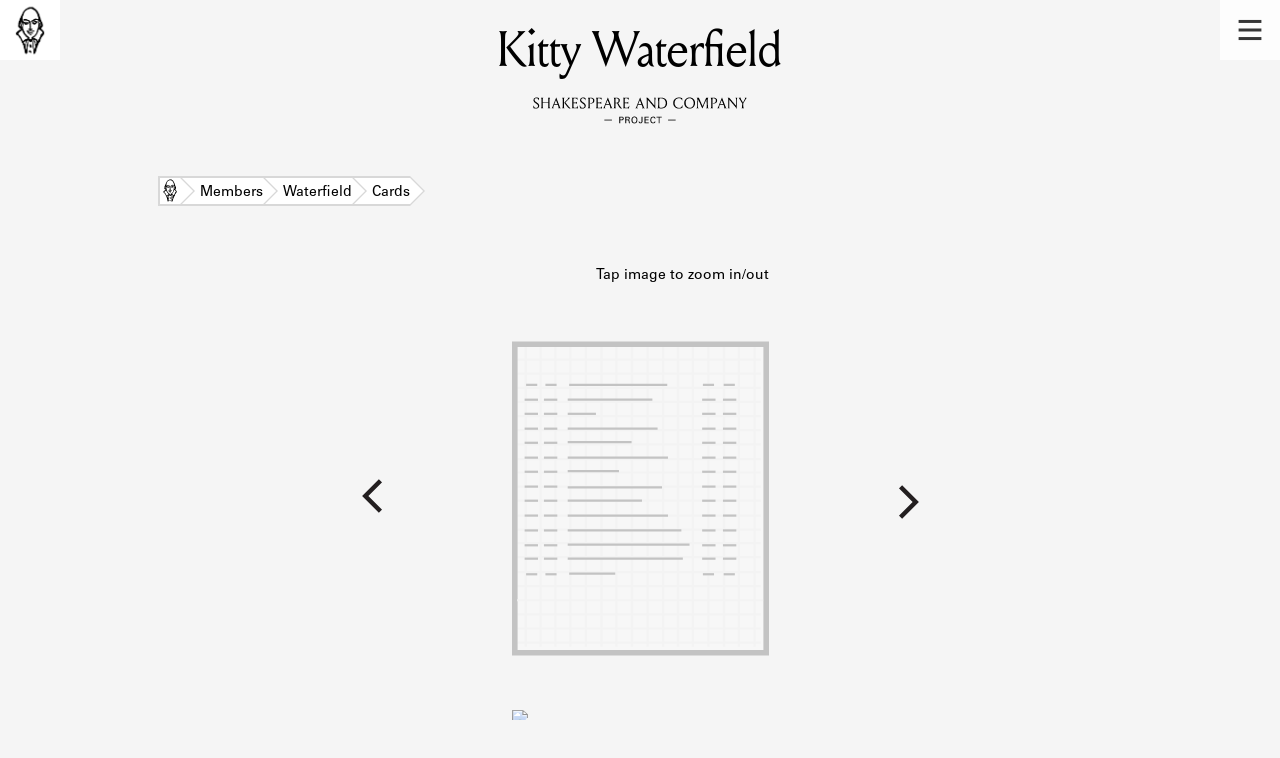

--- FILE ---
content_type: text/html; charset=utf-8
request_url: https://shakespeareandco.princeton.edu/members/waterfield-kitty/cards/b037829f-3375-4a46-a42c-e6e570e65c71/
body_size: 6816
content:


<!DOCTYPE html>
<html lang="en" xmlns:schema="http://schema.org/" xmlns:og="http://ogp.me/ns#" class="no-js">
    <head>
        <!-- metadata -->
        <title>Kitty Waterfield 1937 Card · Library Members · Shakespeare and Company Project</title>
        <meta charset="utf-8">
        <meta name="viewport" content="width=device-width, initial-scale=1">
        <link rel="apple-touch-icon" sizes="180x180" href="/static/favicon/apple-touch-icon.png" />
        <link rel="icon" type="image/png" sizes="32x32" href="/static/favicon/favicon-32x32.png" />
        <link rel="icon" type="image/png" sizes="16x16" href="/static/favicon/favicon-16x16.png" />
        <link rel="manifest" href="/static/favicon/site.webmanifest" />
        <link rel="mask-icon" href="/static/favicon/safari-pinned-tab.svg" color="#E9E9E9" />
        <meta name="theme-color" content="#ffffff" />
        









<meta name="citation_publisher" content="Center for Digital Humanities, Princeton University"/>
 
<meta name="citation_public_url" content="https://shakespeareandco.princeton.edu/members/waterfield-kitty/cards/b037829f-3375-4a46-a42c-e6e570e65c71/" />





<meta property="og:title" content="1937 lending library card for Kitty Waterfield" />

<meta property="og:type" content="website" />

<meta property="og:site_name" content="Shakespeare and Company Project"/>


<meta name="twitter:card" content="summary_large_image" />

<meta name="twitter:title" content="1937 lending library card for Kitty Waterfield"/>




 


  
    
    <meta property="og:image" content="https://iiif.princeton.edu/loris/figgy_prod/19%2F09%2F28%2F1909287081154c3bae318c2df14215e4%2Fintermediate_file.jp2/full/1080,/0/default.jpg" />
    <meta name="twitter:image" content="https://iiif.princeton.edu/loris/figgy_prod/19%2F09%2F28%2F1909287081154c3bae318c2df14215e4%2Fintermediate_file.jp2/full/1080,/0/default.jpg" />
    


<meta property="og:url" content="https://shakespeareandco.princeton.edu/members/waterfield-kitty/cards/b037829f-3375-4a46-a42c-e6e570e65c71/" />
<meta name="twitter:url" content="https://shakespeareandco.princeton.edu/members/waterfield-kitty/cards/b037829f-3375-4a46-a42c-e6e570e65c71/" />
<meta name="twitter:domain" content="shakespeareandco.princeton.edu" />
<meta name="twitter:site" content="@ShakesCoProject" />



        

        
        <script type="application/ld+json" nonce="p2Dq9QyJvakhfSuTA0r43Q==">{
  "@context": {
    "brick": "https://brickschema.org/schema/Brick#",
    "csvw": "http://www.w3.org/ns/csvw#",
    "dc": "http://purl.org/dc/elements/1.1/",
    "dcam": "http://purl.org/dc/dcam/",
    "dcat": "http://www.w3.org/ns/dcat#",
    "dcmitype": "http://purl.org/dc/dcmitype/",
    "dcterms": "http://purl.org/dc/terms/",
    "doap": "http://usefulinc.com/ns/doap#",
    "foaf": "http://xmlns.com/foaf/0.1/",
    "geo": "http://www.opengis.net/ont/geosparql#",
    "odrl": "http://www.w3.org/ns/odrl/2/",
    "org": "http://www.w3.org/ns/org#",
    "owl": "http://www.w3.org/2002/07/owl#",
    "prof": "http://www.w3.org/ns/dx/prof/",
    "prov": "http://www.w3.org/ns/prov#",
    "qb": "http://purl.org/linked-data/cube#",
    "rdf": "http://www.w3.org/1999/02/22-rdf-syntax-ns#",
    "rdfs": "http://www.w3.org/2000/01/rdf-schema#",
    "schema": "https://schema.org/",
    "schema1": "http://schema.org/",
    "sh": "http://www.w3.org/ns/shacl#",
    "skos": "http://www.w3.org/2004/02/skos/core#",
    "sosa": "http://www.w3.org/ns/sosa/",
    "ssn": "http://www.w3.org/ns/ssn/",
    "time": "http://www.w3.org/2006/time#",
    "vann": "http://purl.org/vocab/vann/",
    "void": "http://rdfs.org/ns/void#",
    "wgs": "https://www.w3.org/2003/01/geo/wgs84_pos#",
    "xsd": "http://www.w3.org/2001/XMLSchema#"
  },
  "@graph": [
    {
      "@id": "https://shakespeareandco.princeton.edu/members/waterfield-kitty/cards/b037829f-3375-4a46-a42c-e6e570e65c71/",
      "@type": "schema1:WebPage",
      "schema1:breadcrumb": {
        "@id": "_:Ncd6546471dc947778808f36f4b6cfd18"
      }
    },
    {
      "@id": "_:Ncd6546471dc947778808f36f4b6cfd18",
      "@type": "schema1:BreadcrumbList",
      "schema1:itemListElement": [
        {
          "@id": "_:N5ddac5b7c6954b15a9adb803b1b381e1"
        },
        {
          "@id": "_:Naa0c36ba210f4e5dbd483da141e151e4"
        },
        {
          "@id": "_:N04e0d3d69b0e485c8a4ff56d83d1de42"
        },
        {
          "@id": "_:Nbc9b4a2a86b8492aa6217cbd68978dc2"
        },
        {
          "@id": "_:N562fb9dbbe86466ea26d105aac3c345a"
        }
      ]
    },
    {
      "@id": "_:N5ddac5b7c6954b15a9adb803b1b381e1",
      "@type": "schema1:ListItem",
      "schema1:item": "https://shakespeareandco.princeton.edu/members/",
      "schema1:name": "Members",
      "schema1:position": 2
    },
    {
      "@id": "_:Naa0c36ba210f4e5dbd483da141e151e4",
      "@type": "schema1:ListItem",
      "schema1:item": "https://shakespeareandco.princeton.edu/members/waterfield-kitty/",
      "schema1:name": "Waterfield",
      "schema1:position": 3
    },
    {
      "@id": "_:N04e0d3d69b0e485c8a4ff56d83d1de42",
      "@type": "schema1:ListItem",
      "schema1:item": "https://shakespeareandco.princeton.edu/members/waterfield-kitty/cards/",
      "schema1:name": "Cards",
      "schema1:position": 4
    },
    {
      "@id": "_:Nbc9b4a2a86b8492aa6217cbd68978dc2",
      "@type": "schema1:ListItem",
      "schema1:item": "https://shakespeareandco.princeton.edu/members/waterfield-kitty/cards/b037829f-3375-4a46-a42c-e6e570e65c71/",
      "schema1:name": 1937,
      "schema1:position": 5
    },
    {
      "@id": "_:N562fb9dbbe86466ea26d105aac3c345a",
      "@type": "schema1:ListItem",
      "schema1:item": "https://shakespeareandco.princeton.edu/",
      "schema1:name": "Home",
      "schema1:position": 1
    }
  ]
}</script>
        
        <!-- analytics -->
        
            

<script async src="https://www.googletagmanager.com/gtag/js?id=G-H1FNDPYCC6"></script>
<script nonce="p2Dq9QyJvakhfSuTA0r43Q==">
  
    window.dataLayer = window.dataLayer || [];
    function gtag(){dataLayer.push(arguments);}
    gtag('js', new Date());

    gtag('config', 'G-H1FNDPYCC6');
</script>

        
        <!-- styles -->
        
        
        <link href="/static/css/main-bfffd963f93d1c02d2e2.min.css" rel="stylesheet" />
        <link href="/static/css/print-bfffd963f93d1c02d2e2.min.css" rel="stylesheet"  media="print" />
        
        <!-- scripts -->
        <script src="/static/js/main-bfffd963f93d1c02d2e2.min.js" ></script>
        
<script src="/static/js/cardViewer-bfffd963f93d1c02d2e2.min.js" ></script>

        

<script defer data-domain="shakespeareandco.princeton.edu" src="https://plausible.io/js/script.file-downloads.hash.outbound-links.js "></script>


    </head>
    <body>
        


        
<nav id="main-nav" aria-label="header">
    <ul class="corners">
        <li class="home square">
            <a href="/" aria-label="home">
                <img src="/static/img/logo/SCo_logo_graphic.png" alt="Shakespeare & Company">
            </a>
        </li>
        <li class="menu square">
            <a id="open-main-menu" href="#main-menu" role="button">
                <img src="/static/img/icons/Menu.svg" alt="Open main menu">
            </a>
        </li>
    </ul>
    <ul id="main-menu" aria-label="primary navigation" aria-hidden="true">
        <li class="menu square">
            <a id="close-main-menu" href="#" role="button">
                <img src="/static/img/icons/Delete.svg" alt="Close main menu">
            </a>
        </li>
        
            <li>
                <a href="/members/">
                    <span class="title">Members</span>
                    <span class="subtitle">Learn about the members of the lending library.</span>
                </a>
            </li>
        
            <li>
                <a href="/books/">
                    <span class="title">Books</span>
                    <span class="subtitle">Explore the lending library holdings.</span>
                </a>
            </li>
        
            <li>
                <a href="/analysis/">
                    <span class="title">Discoveries</span>
                    <span class="subtitle">Learn about the Shakespeare and Company community.</span>
                </a>
            </li>
        
            <li>
                <a href="/sources/">
                    <span class="title">Sources</span>
                    <span class="subtitle">Learn about the lending library cards, logbooks, and address books.</span>
                </a>
            </li>
        
            <li>
                <a href="/about/">
                    <span class="title">About</span>
                    <span class="subtitle">Learn about the Shakespeare and Company Project.</span>
                </a>
            </li>
        
    </ul>
</nav>
        

<header id="page-header" class="detail">
    <img class="bookmark" src="/static/img/headers/header-bookmark.svg" alt="">
    <h1>Kitty Waterfield</h1>
    <img class="logotype" src="/static/img/logo/SCo_logo_text.svg" alt="Shakespeare and Company Project">
    <p class="tagline"></p>
    <img class="chevron" src="/static/img/icons/chevron_down.png" alt="">
</header>


        <main class="white">
        

<nav class="breadcrumbs">
    <ol>
        
            <li class="home">
            
                <a href="https://shakespeareandco.princeton.edu/">Home</a>
            
            </li>
        
            <li >
            
                <a href="https://shakespeareandco.princeton.edu/members/">Members</a>
            
            </li>
        
            <li >
            
                <a href="https://shakespeareandco.princeton.edu/members/waterfield-kitty/">Waterfield</a>
            
            </li>
        
            <li >
            
                <a href="https://shakespeareandco.princeton.edu/members/waterfield-kitty/cards/">Cards</a>
            
            </li>
        
            <li >
             
                <span>1937</span>
            
            </li>
        
    </ol>
</nav>

<div class="card-image-viewer">
    <div class="viewer">
        
        <a class="prev" rel="prev" aria-label="previous card"
           href="/members/waterfield-kitty/cards/7776533b-c9d2-4781-a752-1a9b18a97cfa/"></a>
        
        <a href="#zoom" aria-label="view larger image">
        <picture data-counter="4 / 8">
        
            <source srcset="https://iiif.princeton.edu/loris/figgy_prod/19%2F09%2F28%2F1909287081154c3bae318c2df14215e4%2Fintermediate_file.jp2/full/430,/0/default.jpg, https://iiif.princeton.edu/loris/figgy_prod/19%2F09%2F28%2F1909287081154c3bae318c2df14215e4%2Fintermediate_file.jp2/full/860,/0/default.jpg 2x">
            <img src="https://iiif.princeton.edu/loris/figgy_prod/19%2F09%2F28%2F1909287081154c3bae318c2df14215e4%2Fintermediate_file.jp2/full/430,/0/default.jpg" alt="Kitty Waterfield 1937 card" aria-describedby="card-counter">
        
        </picture>
        </a>
        
        <a class="next" rel="next" aria-label="next card"
           href="/members/waterfield-kitty/cards/f9ef190e-5e25-462a-a747-387650dcf389/"></a>
        
    </div>

    <div id="zoom">
        <a href="#">
            <picture>
            
                <source srcset="https://iiif.princeton.edu/loris/figgy_prod/19%2F09%2F28%2F1909287081154c3bae318c2df14215e4%2Fintermediate_file.jp2/full/!568,568/0/default.jpg, https://iiif.princeton.edu/loris/figgy_prod/19%2F09%2F28%2F1909287081154c3bae318c2df14215e4%2Fintermediate_file.jp2/full/!1136,1136/0/default.jpg 2x">
                <sourcesrcset="https://iiif.princeton.edu/loris/figgy_prod/19%2F09%2F28%2F1909287081154c3bae318c2df14215e4%2Fintermediate_file.jp2/full/!1024,1024/0/default.jpg, https://iiif.princeton.edu/loris/figgy_prod/19%2F09%2F28%2F1909287081154c3bae318c2df14215e4%2Fintermediate_file.jp2/full/!2048,2048/0/default.jpg 2x"  media="(min-width: 768px)">
                <img src="https://iiif.princeton.edu/loris/figgy_prod/19%2F09%2F28%2F1909287081154c3bae318c2df14215e4%2Fintermediate_file.jp2/full/!1024,1024/0/default.jpg" alt="Kitty Waterfield 1937 card (large view)" aria-describedby="card-counter" loading="lazy">
            
            </picture>
        </a>
    </div>

    <div class="card nav container">
        <div class="wrapper"> <nav class="cards" aria-label="cards"><ol><li class="card"><a href="/members/waterfield-kitty/cards/79cd74be-5f4d-46e1-80fd-1708ef23cada/"><picture><source srcset="https://iiif.princeton.edu/loris/figgy_prod/7e%2F08%2F4c%2F7e084c5844ff46faa1714e8c36dcf1ac%2Fintermediate_file.jp2/full/105,/0/default.jpg, https://iiif.princeton.edu/loris/figgy_prod/7e%2F08%2F4c%2F7e084c5844ff46faa1714e8c36dcf1ac%2Fintermediate_file.jp2/full/215,/0/default.jpg 2x"><img src="https://iiif.princeton.edu/loris/figgy_prod/7e%2F08%2F4c%2F7e084c5844ff46faa1714e8c36dcf1ac%2Fintermediate_file.jp2/full/105,/0/default.jpg" alt="Kitty Waterfield card 1" loading="lazy"></picture></a></li><li class="card"><a href="/members/waterfield-kitty/cards/341c93e3-881c-4237-9dd3-2c7c1e5fedff/"><picture><source srcset="https://iiif.princeton.edu/loris/figgy_prod/80%2Fc8%2F6e%2F80c86e76cabc4d67b01c66a9a222dc31%2Fintermediate_file.jp2/full/105,/0/default.jpg, https://iiif.princeton.edu/loris/figgy_prod/80%2Fc8%2F6e%2F80c86e76cabc4d67b01c66a9a222dc31%2Fintermediate_file.jp2/full/215,/0/default.jpg 2x"><img src="https://iiif.princeton.edu/loris/figgy_prod/80%2Fc8%2F6e%2F80c86e76cabc4d67b01c66a9a222dc31%2Fintermediate_file.jp2/full/105,/0/default.jpg" alt="Kitty Waterfield card 2" loading="lazy"></picture></a></li><li class="card"><a href="/members/waterfield-kitty/cards/7776533b-c9d2-4781-a752-1a9b18a97cfa/"><picture><source srcset="https://iiif.princeton.edu/loris/figgy_prod/ca%2Fad%2F5a%2Fcaad5a4ffbf74b3c829179e4679232c6%2Fintermediate_file.jp2/full/105,/0/default.jpg, https://iiif.princeton.edu/loris/figgy_prod/ca%2Fad%2F5a%2Fcaad5a4ffbf74b3c829179e4679232c6%2Fintermediate_file.jp2/full/215,/0/default.jpg 2x"><img src="https://iiif.princeton.edu/loris/figgy_prod/ca%2Fad%2F5a%2Fcaad5a4ffbf74b3c829179e4679232c6%2Fintermediate_file.jp2/full/105,/0/default.jpg" alt="Kitty Waterfield card 3" loading="lazy"></picture></a></li><li class="card active"><a href="/members/waterfield-kitty/cards/b037829f-3375-4a46-a42c-e6e570e65c71/"><picture><source srcset="https://iiif.princeton.edu/loris/figgy_prod/19%2F09%2F28%2F1909287081154c3bae318c2df14215e4%2Fintermediate_file.jp2/full/105,/0/default.jpg, https://iiif.princeton.edu/loris/figgy_prod/19%2F09%2F28%2F1909287081154c3bae318c2df14215e4%2Fintermediate_file.jp2/full/215,/0/default.jpg 2x"><img src="https://iiif.princeton.edu/loris/figgy_prod/19%2F09%2F28%2F1909287081154c3bae318c2df14215e4%2Fintermediate_file.jp2/full/105,/0/default.jpg" alt="Kitty Waterfield card 4" loading="lazy"></picture></a></li><li class="card"><a href="/members/waterfield-kitty/cards/f9ef190e-5e25-462a-a747-387650dcf389/"><picture><source srcset="https://iiif.princeton.edu/loris/figgy_prod/73%2F18%2F2d%2F73182d08a1284ce5b5462b551b9b606e%2Fintermediate_file.jp2/full/105,/0/default.jpg, https://iiif.princeton.edu/loris/figgy_prod/73%2F18%2F2d%2F73182d08a1284ce5b5462b551b9b606e%2Fintermediate_file.jp2/full/215,/0/default.jpg 2x"><img src="https://iiif.princeton.edu/loris/figgy_prod/73%2F18%2F2d%2F73182d08a1284ce5b5462b551b9b606e%2Fintermediate_file.jp2/full/105,/0/default.jpg" alt="Kitty Waterfield card 5" loading="lazy"></picture></a></li><li class="card"><a href="/members/waterfield-kitty/cards/f3729024-ac88-4e9e-a7a7-debc1b5000ce/"><picture><source srcset="https://iiif.princeton.edu/loris/figgy_prod/80%2Fad%2Fe9%2F80ade9e5b37c49aabc5cdbee91c37a29%2Fintermediate_file.jp2/full/105,/0/default.jpg, https://iiif.princeton.edu/loris/figgy_prod/80%2Fad%2Fe9%2F80ade9e5b37c49aabc5cdbee91c37a29%2Fintermediate_file.jp2/full/215,/0/default.jpg 2x"><img src="https://iiif.princeton.edu/loris/figgy_prod/80%2Fad%2Fe9%2F80ade9e5b37c49aabc5cdbee91c37a29%2Fintermediate_file.jp2/full/105,/0/default.jpg" alt="Kitty Waterfield card 6" loading="lazy"></picture></a></li><li class="card"><a href="/members/waterfield-kitty/cards/198ccf36-c91c-43e5-94f3-dda8d251acfe/"><picture><source srcset="https://iiif.princeton.edu/loris/figgy_prod/89%2F1e%2F54%2F891e5491643e4e9e9c66f0456c7fd283%2Fintermediate_file.jp2/full/105,/0/default.jpg, https://iiif.princeton.edu/loris/figgy_prod/89%2F1e%2F54%2F891e5491643e4e9e9c66f0456c7fd283%2Fintermediate_file.jp2/full/215,/0/default.jpg 2x"><img src="https://iiif.princeton.edu/loris/figgy_prod/89%2F1e%2F54%2F891e5491643e4e9e9c66f0456c7fd283%2Fintermediate_file.jp2/full/105,/0/default.jpg" alt="Kitty Waterfield card 7" loading="lazy"></picture></a></li><li class="card"><a href="/members/waterfield-kitty/cards/d76cbcb9-bf38-4b8e-b893-4fc174f62763/"><picture><source srcset="https://iiif.princeton.edu/loris/figgy_prod/ec%2F37%2F79%2Fec37795b03354e78a93bfab64ad7c21d%2Fintermediate_file.jp2/full/105,/0/default.jpg, https://iiif.princeton.edu/loris/figgy_prod/ec%2F37%2F79%2Fec37795b03354e78a93bfab64ad7c21d%2Fintermediate_file.jp2/full/215,/0/default.jpg 2x"><img src="https://iiif.princeton.edu/loris/figgy_prod/ec%2F37%2F79%2Fec37795b03354e78a93bfab64ad7c21d%2Fintermediate_file.jp2/full/105,/0/default.jpg" alt="Kitty Waterfield card 8" loading="lazy"></picture></a></li></ol></nav></div>
    </div>

    

<div class="rights-statement">
    
    
        
        
            <a  href="http://arks.princeton.edu/ark:/88435/7w62fd343" target="_blank" >
            <img class="logo" src="https://figgy.princeton.edu/assets/pul_logo_icon-7b5f9384dfa5ca04f4851c6ee9e44e2d6953e55f893472a3e205e1591d3b2ca6.png" alt=""/>
            </a>
        
    
    
    
    <a href="http://rightsstatements.org/vocab/NKC/1.0/" target="_blank">
        <img src="/static/img/rightsstatements_org/NKC.svg"
           alt="No Known Copyright" />
    </a>
    
</div>

    
    <div class="activities">
    <div class="wrapper">
    <table class="card-events">
        <thead>
            <tr>
                <th>Start Date</th>
                <th class="title">Title</th>
                <th>Activity</th>
                <th>End Date</th>
            </tr>
        </thead>
        
        <tr id="e28933" class="borrow">
            <td class="start">
                Apr 19, 1937
            </td>
            <td class="title">
                
                <a href="/books/borden-action-slander/">
                Action for Slander</a>
                
            </td>
            
            <td class="activity">
                Borrow
            </td>
            
            <td class="end">
                Apr 21, 1937
            </td>
        </tr>
        
        <tr id="e28934" class="borrow">
            <td class="start">
                Apr 19, 1937
            </td>
            <td class="title">
                
                <a href="/books/fuller-jupiter/">
                J for Jupiter</a>
                
            </td>
            
            <td class="activity">
                Borrow
            </td>
            
            <td class="end">
                Apr 21, 1937
            </td>
        </tr>
        
        <tr id="e28935" class="borrow">
            <td class="start">
                Apr 21, 1937
            </td>
            <td class="title">
                
                <a href="/books/faulkner-absalom-absalom/">
                Absalom, Absalom!</a>
                
            </td>
            
            <td class="activity">
                Borrow
            </td>
            
            <td class="end">
                Apr 27, 1937
            </td>
        </tr>
        
        <tr id="e28936" class="borrow">
            <td class="start">
                Apr 21, 1937
            </td>
            <td class="title">
                
                <a href="/books/christie-abc-murders/">
                The ABC Murders</a>
                
            </td>
            
            <td class="activity">
                Borrow
            </td>
            
            <td class="end">
                Apr 27, 1937
            </td>
        </tr>
        
        <tr id="e28937" class="borrow">
            <td class="start">
                Apr 27, 1937
            </td>
            <td class="title">
                
                <a href="/books/santayana-last-puritan-memoir/">
                The Last Puritan: A Memoir in the Form of a Novel</a>
                
            </td>
            
            <td class="activity">
                Borrow
            </td>
            
            <td class="end">
                May 6, 1937
            </td>
        </tr>
        
        <tr id="e28938" class="borrow">
            <td class="start">
                Apr 27, 1937
            </td>
            <td class="title">
                
                <a href="/books/hammett-thin-man/">
                The Thin Man</a>
                
            </td>
            
            <td class="activity">
                Borrow
            </td>
            
            <td class="end">
                Apr 28, 1937
            </td>
        </tr>
        
        <tr id="e28939" class="borrow">
            <td class="start">
                Apr 28, 1937
            </td>
            <td class="title">
                
                <a href="/books/connolly-rock-pool/">
                The Rock Pool</a>
                
            </td>
            
            <td class="activity">
                Borrow
            </td>
            
            <td class="end">
                May 6, 1937
            </td>
        </tr>
        
        <tr id="e35781" class="renewal">
            <td class="start">
                Apr 30, 1937
            </td>
            <td class="title empty">
                -
            </td>
            
            <td class="activity">
                Renewal
            </td>
            
            <td class="end">
                Jul 30, 1937
            </td>
        </tr>
        
        <tr id="e28940" class="borrow">
            <td class="start">
                May 3, 1937
            </td>
            <td class="title">
                
                <a href="/books/hale-stormy-night/">
                Stormy Night</a>
                
            </td>
            
            <td class="activity">
                Borrow
            </td>
            
            <td class="end">
                May 6, 1937
            </td>
        </tr>
        
        <tr id="e28941" class="borrow">
            <td class="start">
                May 6, 1937
            </td>
            <td class="title">
                
                <a href="/books/teilhet-feather-cloak-murders/">
                The Feather Cloak Murders: The Second Adventure of the Baron von Kaz</a>
                
            </td>
            
            <td class="activity">
                Borrow
            </td>
            
            <td class="end">
                May 7, 1937
            </td>
        </tr>
        
        <tr id="e28943" class="borrow">
            <td class="start">
                May 7, 1937
            </td>
            <td class="title">
                
                <a href="/books/teilhet-ticking-terror-murders/">
                The Ticking Terror Murders</a>
                
            </td>
            
            <td class="activity">
                Borrow
            </td>
            
            <td class="end">
                May 11, 1937
            </td>
        </tr>
        
        <tr id="e28942" class="borrow">
            <td class="start">
                May 7, 1937
            </td>
            <td class="title">
                
                <a href="/books/tolstoi-final-struggle/">
                The Final Struggle</a>
                
            </td>
            
            <td class="activity">
                Borrow
            </td>
            
            <td class="end">
                May 11, 1937
            </td>
        </tr>
        
        <tr id="e28944" class="borrow">
            <td class="start">
                May 11, 1937
            </td>
            <td class="title">
                
                <a href="/books/aldington-heaven/">
                Very Heaven</a>
                
            </td>
            
            <td class="activity">
                Borrow
            </td>
            
            <td class="end">
                May 18, 1937
            </td>
        </tr>
        
        <tr id="e28945" class="borrow">
            <td class="start">
                May 18, 1937
            </td>
            <td class="title">
                
                <a href="/books/jarrett-strange-houses-tale/">
                Strange Houses: A Tale</a>
                
            </td>
            
            <td class="activity">
                Borrow
            </td>
            
            <td class="end">
                May 20, 1937
            </td>
        </tr>
        
        <tr id="e28946" class="borrow">
            <td class="start">
                May 20, 1937
            </td>
            <td class="title">
                
                <a href="/books/fitzpatrick-lived-county/">
                They Lived in the County Down</a>
                
            </td>
            
            <td class="activity">
                Borrow
            </td>
            
            <td class="end">
                May 21, 1937
            </td>
        </tr>
        
        <tr id="e28948" class="borrow">
            <td class="start">
                May 21, 1937
            </td>
            <td class="title">
                
                <a href="/books/mackenzie-early-life-adventures/">
                The Early Life and Adventures of Sylvia Scarlett</a>
                
            </td>
            
            <td class="activity">
                Borrow
            </td>
            
            <td class="end">
                May 27, 1937
            </td>
        </tr>
        
        <tr id="e28949" class="borrow">
            <td class="start">
                May 21, 1937
            </td>
            <td class="title">
                
                <a href="/books/mcfee-casuals-sea/">
                Casuals of the Sea: The Voyage of a Soul</a>
                
            </td>
            
            <td class="activity">
                Borrow
            </td>
            
            <td class="end">
                May 27, 1937
            </td>
        </tr>
        
        <tr id="e28947" class="borrow">
            <td class="start">
                May 21, 1937
            </td>
            <td class="title">
                
                <a href="/books/laing-cadaver-gideon-wyck/">
                The Cadaver of Gideon Wyck</a>
                
            </td>
            
            <td class="activity">
                Borrow
            </td>
            
            <td class="end">
                May 27, 1937
            </td>
        </tr>
        
        <tr id="e28951" class="borrow">
            <td class="start">
                May 25, 1937
            </td>
            <td class="title">
                
                <a href="/books/sitwell-dance-quick-dead/">
                Dance of the Quick and the Dead</a>
                
            </td>
            
            <td class="activity">
                Borrow
            </td>
            
            <td class="end">
                May 27, 1937
            </td>
        </tr>
        
        <tr id="e28952" class="borrow">
            <td class="start">
                May 25, 1937
            </td>
            <td class="title">
                
                <a href="/books/queen-door-problem-deduction/">
                The Door Between: A Problem in Deduction</a>
                
            </td>
            
            <td class="activity">
                Borrow
            </td>
            
            <td class="end">
                May 27, 1937
            </td>
        </tr>
        
        <tr id="e28953" class="borrow">
            <td class="start">
                May 25, 1937
            </td>
            <td class="title">
                
                <a href="/books/kennedy-together-apart/">
                Together and Apart</a>
                
            </td>
            
            <td class="activity">
                Borrow
            </td>
            
            <td class="end">
                May 27, 1937
            </td>
        </tr>
        
        <tr id="e33677" class="generic">
            <td class="start">
                May 25, 1937
            </td>
            <td class="title">
                
                <a href="/books/barnes-nightwood/">
                Nightwood</a>
                
            </td>
            
            <td class="activity">
                Crossed out
            </td>
            
            <td class="end empty">
                -
            </td>
        </tr>
        
        <tr id="e28950" class="borrow">
            <td class="start">
                May 25, 1937
            </td>
            <td class="title">
                
                <a href="/books/romanov-diary-soviet-marriage/">
                Diary of a Soviet Marriage</a>
                
            </td>
            
            <td class="activity">
                Borrow
            </td>
            
            <td class="end">
                May 27, 1937
            </td>
        </tr>
        
        <tr id="e28954" class="borrow">
            <td class="start">
                May 27, 1937
            </td>
            <td class="title">
                
                <a href="/books/mackenzie-sylvia-michael/">
                Sylvia &amp; Michael</a>
                
            </td>
            
            <td class="activity">
                Borrow
            </td>
            
            <td class="end">
                Jun 10, 1937
            </td>
        </tr>
        
        <tr id="e28955" class="borrow">
            <td class="start">
                May 27, 1937
            </td>
            <td class="title">
                
                <a href="/books/renn-death-without-battle/">
                Death without Battle</a>
                
            </td>
            
            <td class="activity">
                Borrow
            </td>
            
            <td class="end">
                Jun 10, 1937
            </td>
        </tr>
        
        <tr id="e28956" class="borrow">
            <td class="start">
                Jun 10, 1937
            </td>
            <td class="title">
                
                <a href="/books/taylor-figure-away-asey/">
                Figure Away: An Asey Mayo Mystery</a>
                
            </td>
            
            <td class="activity">
                Borrow
            </td>
            
            <td class="end">
                Jun 15, 1937
            </td>
        </tr>
        
        <tr id="e28957" class="borrow">
            <td class="start">
                Jun 15, 1937
            </td>
            <td class="title">
                
                <a href="/books/orwell-burmese-days/">
                Burmese Days</a>
                
            </td>
            
            <td class="activity">
                Borrow
            </td>
            
            <td class="end">
                Jun 16, 1937
            </td>
        </tr>
        
        <tr id="e28958" class="borrow">
            <td class="start">
                Jun 16, 1937
            </td>
            <td class="title">
                
                <a href="/books/heiser-american-doctors-odyssey/">
                An American Doctor&#x27;s Odyssey</a>
                
            </td>
            
            <td class="activity">
                Borrow
            </td>
            
            <td class="end">
                Jun 22, 1937
            </td>
        </tr>
        
        <tr id="e28959" class="borrow">
            <td class="start">
                Jun 22, 1937
            </td>
            <td class="title">
                
                <a href="/books/orwell-road-wigan-pier/">
                The Road to Wigan Pier</a>
                
            </td>
            
            <td class="activity">
                Borrow
            </td>
            
            <td class="end">
                Jun 29, 1937
            </td>
        </tr>
        
        <tr id="e28960" class="borrow">
            <td class="start">
                Jun 24, 1937
            </td>
            <td class="title">
                
                <a href="/books/benchley-ten-years-quandary/">
                My Ten Years in a Quandary, and How They Grew</a>
                
            </td>
            
            <td class="activity">
                Borrow
            </td>
            
            <td class="end">
                Jun 25, 1937
            </td>
        </tr>
        
        <tr id="e28961" class="borrow">
            <td class="start">
                Jun 25, 1937
            </td>
            <td class="title">
                
                <a href="/books/gayle-murder-28-10/">
                Murder at 28:10</a>
                
            </td>
            
            <td class="activity">
                Borrow
            </td>
            
            <td class="end">
                Jun 26, 1937
            </td>
        </tr>
        
    </table>
    </div>
    </div>
    

</div>

        </main>
        
<footer id="page-footer">
    <div class="nav-logos">
        <nav aria-label="footer">
            <ul class="primary" aria-label="primary navigation">
                <li><a href="/">Home</a></li>
                
                
                    <li><a href="/members/">Members</a></li>
                
                    <li><a href="/books/">Books</a></li>
                
                    <li><a href="/analysis/">Discoveries</a></li>
                
                    <li><a href="/sources/">Sources</a></li>
                
                    <li><a href="/about/">About</a></li>
                
                </ul>
            <ul class="secondary" aria-label="secondary navigation">
                
                    <li><a href="/about/contact/">Contact Us</a></li>
                
                    <li><a href="/about/faq/">Frequently Asked Questions</a></li>
                
                    <li><a href="/about/data/">Data Export</a></li>
                
                    <li><a href="/about/technical/">Technical</a></li>
                
                    <li><a href="/about/cite/">How to Cite</a></li>
                
                    <li><a href="/about/citations/">Citations</a></li>
                
                    <li><a href="/about/press-and-media/">Press and Media</a></li>
                
                    <li><a href="/about/credits/">Credits</a></li>
                
            </ul>
        </nav>
        <a id="sco-logo" href="/">
            <img src="/static/img/logo/SCo_logo_vert.png" alt="Shakespeare and Company Project">
        </a>
        <div class="logos-social">
            <div class="logos">
                <a id="pu-logo" href="https://www.princeton.edu/">
                    <img src="/static/img/logo/pu-logo-footer.svg" alt="Princeton University">
                </a>
                <a id="cdh-logo" href="https://cdh.princeton.edu/">
                    <img src="/static/img/logo/cdh-logo.svg" alt="The Center for Digital Humanities at Princeton">
                </a>
            </div>
            <div class="social">
                <a id="twitter" href="https://twitter.com/ShakesCoProject">
                    <img src="/static/img/icons/twitter.svg" alt="Twitter">
                </a>
                <a id="instagram" href="https://www.instagram.com/shakespeareandcoproject/">
                    <img src="/static/img/icons/instagram.svg" alt="Instagram">
                </a>
            </div>
        </div>
    </div>
    <div class="links">
        <span class="issn">ISSN: 2769-3996</span>
        <a href="https://github.com/Princeton-CDH/mep-django" id="sw-version">v. 1.10.0</a>

        <a href="https://accessibility.princeton.edu/accessibility-assistance" id="a11y-assist">Accessibility Assistance</a>
        <span id="copyright">&copy;2025 Trustees of Princeton University</span>
    </div>
</footer>
        
    </body>
</html>


--- FILE ---
content_type: image/svg+xml
request_url: https://shakespeareandco.princeton.edu/static/img/icons/missing-card.svg
body_size: 2301
content:
<?xml version="1.0" encoding="UTF-8"?>
<svg width="346px" height="423px" viewBox="0 0 346 423" version="1.1" xmlns="http://www.w3.org/2000/svg" xmlns:xlink="http://www.w3.org/1999/xlink">
    <!-- Generator: Sketch 55.2 (78181) - https://sketchapp.com -->
    <title>Group 28</title>
    <desc>Created with Sketch.</desc>
    <g id="Page-1" stroke="none" stroke-width="1" fill="none" fill-rule="evenodd" opacity="0.2">
        <g id="Card-Image-Viewer-–-missing-card-–-Desktop" transform="translate(-339.000000, -451.000000)">
            <g id="Group-28" transform="translate(339.000000, 451.000000)">
                <polygon id="Fill-79" fill="#FFFFFF" points="4 419 342 419 342 4 4 4"></polygon>
                <polygon id="Fill-80" fill="#EEEEEE" points="4 197 335 197 335 194 4 194"></polygon>
                <polygon id="Fill-81" fill="#EEEEEE" points="4 160 335 160 335 157 4 157"></polygon>
                <polygon id="Fill-82" fill="#EEEEEE" points="4 177.9925 335 177.9925 335 175.0075 4 175.0075"></polygon>
                <polygon id="Fill-83" fill="#EEEEEE" points="4 139.9925 335 139.9925 335 137.0075 4 137.0075"></polygon>
                <polygon id="Fill-84" fill="#EEEEEE" points="4 387.9925 335 387.9925 335 385.0075 4 385.0075"></polygon>
                <polygon id="Fill-85" fill="#EEEEEE" points="4 406.9925 335 406.9925 335 404.0075 4 404.0075"></polygon>
                <polygon id="Fill-86" fill="#EEEEEE" points="4 311.9925 335 311.9925 335 309.0075 4 309.0075"></polygon>
                <polygon id="Fill-87" fill="#EEEEEE" points="4 272.9925 335 272.9925 335 270.0075 4 270.0075"></polygon>
                <polygon id="Fill-88" fill="#EEEEEE" points="4 236 335 236 335 233 4 233"></polygon>
                <polygon id="Fill-89" fill="#EEEEEE" points="4 120.9925 335 120.9925 335 118.0075 4 118.0075"></polygon>
                <polygon id="Fill-90" fill="#EEEEEE" points="4 82.9925 335 82.9925 335 80.0075 4 80.0075"></polygon>
                <polygon id="Fill-91" fill="#EEEEEE" points="4 64 335 64 335 61 4 61"></polygon>
                <polygon id="Fill-92" fill="#EEEEEE" points="4 44.9925 335 44.9925 335 42.0075 4 42.0075"></polygon>
                <polygon id="Fill-93" fill="#EEEEEE" points="241.9925 411 245.0075 411 245.0075 4 241.9925 4"></polygon>
                <polygon id="Fill-94" fill="#EEEEEE" points="4 369 335 369 335 366 4 366"></polygon>
                <polygon id="Fill-95" fill="#EEEEEE" points="36.9925 411 40.0075 411 40.0075 4 36.9925 4"></polygon>
                <polygon id="Fill-96" fill="#EEEEEE" points="17 411 20 411 20 4 17 4"></polygon>
                <polygon id="Fill-97" fill="#EEEEEE" points="57 411 60 411 60 4 57 4"></polygon>
                <polygon id="Fill-98" fill="#EEEEEE" points="77 411 80 411 80 4 77 4"></polygon>
                <polygon id="Fill-99" fill="#EEEEEE" points="324.9925 411 328.0075 411 328.0075 4 324.9925 4"></polygon>
                <polygon id="Fill-100" fill="#EEEEEE" points="97.9925 411 101.0075 411 101.0075 4 97.9925 4"></polygon>
                <polygon id="Fill-101" fill="#EEEEEE" points="139 411 142 411 142 4 139 4"></polygon>
                <polygon id="Fill-102" fill="#EEEEEE" points="180.9925 411 184.0075 411 184.0075 4 180.9925 4"></polygon>
                <polygon id="Fill-103" fill="#EEEEEE" points="222 411 225 411 225 4 222 4"></polygon>
                <polygon id="Fill-104" fill="#EEEEEE" points="262.9925 411 266.0075 411 266.0075 4 262.9925 4"></polygon>
                <polygon id="Fill-105" fill="#EEEEEE" points="284 411 287 411 287 4 284 4"></polygon>
                <polygon id="Fill-106" fill="#EEEEEE" points="304 411 307 411 307 4 304 4"></polygon>
                <polygon id="Fill-107" fill="#EEEEEE" points="4 331 335 331 335 328 4 328"></polygon>
                <polygon id="Fill-108" fill="#EEEEEE" points="4 291.9925 335 291.9925 335 289.0075 4 289.0075"></polygon>
                <polygon id="Fill-109" fill="#EEEEEE" points="119 411 122 411 122 4 119 4"></polygon>
                <polygon id="Fill-110" fill="#EEEEEE" points="4 254.9925 335 254.9925 335 252.0075 4 252.0075"></polygon>
                <polygon id="Fill-111" fill="#EEEEEE" points="4 102 335 102 335 99 4 99"></polygon>
                <polygon id="Fill-112" fill="#EEEEEE" points="160 411 163 411 163 4 160 4"></polygon>
                <polygon id="Fill-113" fill="#EEEEEE" points="4 215.9925 335 215.9925 335 213.0075 4 213.0075"></polygon>
                <polygon id="Fill-114" fill="#EEEEEE" points="4 26 335 26 335 23 4 23"></polygon>
                <polygon id="Fill-115" fill="#EEEEEE" points="202 411 205 411 205 4 202 4"></polygon>
                <path d="M7.51096253,415.484276 L338.489037,415.484276 L338.489037,7.51572439 L7.51096253,7.51572439 L7.51096253,415.484276 Z M0,423 L346,423 L346,0 L0,0 L0,423 Z" id="Fill-116" fill="#000000"></path>
                <polygon id="Fill-117" fill="#000000" points="77 60 209 60 209 57 77 57"></polygon>
                <polygon id="Fill-118" fill="#000000" points="19 60 34 60 34 57 19 57"></polygon>
                <polygon id="Fill-119" fill="#000000" points="257 60 272 60 272 57 257 57"></polygon>
                <polygon id="Fill-120" fill="#000000" points="45 60 60 60 60 57 45 57"></polygon>
                <polygon id="Fill-121" fill="#000000" points="285 60 300 60 300 57 285 57"></polygon>
                <polygon id="Fill-122" fill="#000000" points="75 80 189 80 189 77 75 77"></polygon>
                <polygon id="Fill-123" fill="#000000" points="17 80 35 80 35 77 17 77"></polygon>
                <polygon id="Fill-124" fill="#000000" points="256 80 274 80 274 77 256 77"></polygon>
                <polygon id="Fill-125" fill="#000000" points="43 80 61 80 61 77 43 77"></polygon>
                <polygon id="Fill-126" fill="#000000" points="284 80 302 80 302 77 284 77"></polygon>
                <polygon id="Fill-127" fill="#000000" points="75 99 113 99 113 96 75 96"></polygon>
                <polygon id="Fill-128" fill="#000000" points="17 99 35 99 35 96 17 96"></polygon>
                <polygon id="Fill-129" fill="#000000" points="256 99 274 99 274 96 256 96"></polygon>
                <polygon id="Fill-130" fill="#000000" points="43 99 61 99 61 96 43 96"></polygon>
                <polygon id="Fill-131" fill="#000000" points="284 99 302 99 302 96 284 96"></polygon>
                <polygon id="Fill-132" fill="#000000" points="75 118.9925 196 118.9925 196 116.0075 75 116.0075"></polygon>
                <polygon id="Fill-133" fill="#000000" points="17 119 35 119 35 116 17 116"></polygon>
                <polygon id="Fill-134" fill="#000000" points="256 118.9925 274 118.9925 274 116.0075 256 116.0075"></polygon>
                <polygon id="Fill-135" fill="#000000" points="43 119 61 119 61 116 43 116"></polygon>
                <polygon id="Fill-136" fill="#000000" points="284 119 302 119 302 116 284 116"></polygon>
                <polygon id="Fill-137" fill="#000000" points="75 136.9925 161 136.9925 161 134.0075 75 134.0075"></polygon>
                <polygon id="Fill-138" fill="#000000" points="17 138 35 138 35 135 17 135"></polygon>
                <polygon id="Fill-139" fill="#000000" points="256 137.9925 274 137.9925 274 135.0075 256 135.0075"></polygon>
                <polygon id="Fill-140" fill="#000000" points="43 138 61 138 61 135 43 135"></polygon>
                <polygon id="Fill-141" fill="#000000" points="284 138 302 138 302 135 284 135"></polygon>
                <polygon id="Fill-142" fill="#000000" points="75 157.9925 210 157.9925 210 155.0075 75 155.0075"></polygon>
                <polygon id="Fill-143" fill="#000000" points="17 157.9925 35 157.9925 35 155.0075 17 155.0075"></polygon>
                <polygon id="Fill-144" fill="#000000" points="256 157.9925 274 157.9925 274 155.0075 256 155.0075"></polygon>
                <polygon id="Fill-145" fill="#000000" points="43 157.9925 61 157.9925 61 155.0075 43 155.0075"></polygon>
                <polygon id="Fill-146" fill="#000000" points="284 157.9925 302 157.9925 302 155.0075 284 155.0075"></polygon>
                <polygon id="Fill-147" fill="#000000" points="75 175.9925 144 175.9925 144 173.0075 75 173.0075"></polygon>
                <polygon id="Fill-148" fill="#000000" points="17 176.9925 35 176.9925 35 174.0075 17 174.0075"></polygon>
                <polygon id="Fill-149" fill="#000000" points="256 176.9925 274 176.9925 274 174.0075 256 174.0075"></polygon>
                <polygon id="Fill-150" fill="#000000" points="43 176.9925 61 176.9925 61 174.0075 43 174.0075"></polygon>
                <polygon id="Fill-151" fill="#000000" points="284 176.9925 302 176.9925 302 174.0075 284 174.0075"></polygon>
                <polygon id="Fill-152" fill="#000000" points="75 197.9925 202 197.9925 202 195.0075 75 195.0075"></polygon>
                <polygon id="Fill-153" fill="#000000" points="17 196.9925 35 196.9925 35 194.0075 17 194.0075"></polygon>
                <polygon id="Fill-154" fill="#000000" points="256 196.9925 274 196.9925 274 194.0075 256 194.0075"></polygon>
                <polygon id="Fill-155" fill="#000000" points="43 196.9925 61 196.9925 61 194.0075 43 194.0075"></polygon>
                <polygon id="Fill-156" fill="#000000" points="284 196.9925 302 196.9925 302 194.0075 284 194.0075"></polygon>
                <polygon id="Fill-157" fill="#000000" points="75 215.9925 175 215.9925 175 213.0075 75 213.0075"></polygon>
                <polygon id="Fill-158" fill="#000000" points="17 215.9925 35 215.9925 35 213.0075 17 213.0075"></polygon>
                <polygon id="Fill-159" fill="#000000" points="256 215.9925 274 215.9925 274 213.0075 256 213.0075"></polygon>
                <polygon id="Fill-160" fill="#000000" points="43 215.9925 61 215.9925 61 213.0075 43 213.0075"></polygon>
                <polygon id="Fill-161" fill="#000000" points="284 215.9925 302 215.9925 302 213.0075 284 213.0075"></polygon>
                <polygon id="Fill-162" fill="#000000" points="75 235.9925 210 235.9925 210 233.0075 75 233.0075"></polygon>
                <polygon id="Fill-163" fill="#000000" points="17 235.9925 35 235.9925 35 233.0075 17 233.0075"></polygon>
                <polygon id="Fill-164" fill="#000000" points="256 235.9925 274 235.9925 274 233.0075 256 233.0075"></polygon>
                <polygon id="Fill-165" fill="#000000" points="43 235.9925 61 235.9925 61 233.0075 43 233.0075"></polygon>
                <polygon id="Fill-166" fill="#000000" points="284 235.9925 302 235.9925 302 233.0075 284 233.0075"></polygon>
                <polygon id="Fill-167" fill="#000000" points="75 255.9925 228 255.9925 228 253.0075 75 253.0075"></polygon>
                <polygon id="Fill-168" fill="#000000" points="17 255.9925 35 255.9925 35 253.0075 17 253.0075"></polygon>
                <polygon id="Fill-169" fill="#000000" points="256 255.9925 274 255.9925 274 253.0075 256 253.0075"></polygon>
                <polygon id="Fill-170" fill="#000000" points="43 255.9925 61 255.9925 61 253.0075 43 253.0075"></polygon>
                <polygon id="Fill-171" fill="#000000" points="284 255.9925 302 255.9925 302 253.0075 284 253.0075"></polygon>
                <polygon id="Fill-172" fill="#000000" points="75 275 239 275 239 272 75 272"></polygon>
                <polygon id="Fill-173" fill="#000000" points="17 275.9925 35 275.9925 35 273.0075 17 273.0075"></polygon>
                <polygon id="Fill-174" fill="#000000" points="256 275.9925 274 275.9925 274 273.0075 256 273.0075"></polygon>
                <polygon id="Fill-175" fill="#000000" points="43 275.9925 61 275.9925 61 273.0075 43 273.0075"></polygon>
                <polygon id="Fill-176" fill="#000000" points="284 275.9925 302 275.9925 302 273.0075 284 273.0075"></polygon>
                <polygon id="Fill-177" fill="#000000" points="75 294 230 294 230 291 75 291"></polygon>
                <polygon id="Fill-178" fill="#000000" points="17 294 35 294 35 291 17 291"></polygon>
                <polygon id="Fill-179" fill="#000000" points="256 294 274 294 274 291 256 291"></polygon>
                <polygon id="Fill-180" fill="#000000" points="43 294 61 294 61 291 43 291"></polygon>
                <polygon id="Fill-181" fill="#000000" points="284 294 302 294 302 291 284 291"></polygon>
                <polygon id="Fill-182" fill="#000000" points="77 313.9925 139 313.9925 139 311.0075 77 311.0075"></polygon>
                <polygon id="Fill-183" fill="#000000" points="19 314.9925 34 314.9925 34 312.0075 19 312.0075"></polygon>
                <polygon id="Fill-184" fill="#000000" points="257 314.9925 272 314.9925 272 312.0075 257 312.0075"></polygon>
                <polygon id="Fill-185" fill="#000000" points="45 314.9925 60 314.9925 60 312.0075 45 312.0075"></polygon>
                <polygon id="Fill-186" fill="#000000" points="285 314.9925 300 314.9925 300 312.0075 285 312.0075"></polygon>
                <polygon id="Fill-45" fill="#EEEEEE" points="7 350 338 350 338 347 7 347"></polygon>
            </g>
        </g>
    </g>
</svg>

--- FILE ---
content_type: image/svg+xml
request_url: https://shakespeareandco.princeton.edu/static/img/rightsstatements_org/NKC.svg
body_size: 1535
content:
<svg id="FINAL" xmlns="http://www.w3.org/2000/svg" viewBox="0 0 121.76 31.45"><defs><style>.cls-1{fill:#fff;}.cls-2{fill:#414042;}</style></defs><title>Other-UNKNOWN.dark-white-interior</title><circle class="cls-1" cx="15.13" cy="15.82" r="13.81"/><path class="cls-2" d="M2207.13,2185.1h2.45l3.94,7.56v-7.56h2.59V2199h-2.3l-4.1-7.88V2199h-2.59V2185.1Z" transform="translate(-2169.57 -2184.88)"/><path class="cls-2" d="M2217.88,2192.27v-0.46c0-4.38,2.06-6.93,5-6.93s5,2.55,5,6.91v0.46c0,4.36-2.06,6.93-5,6.93S2217.88,2196.62,2217.88,2192.27Zm7.37-.1v-0.26c0-3.13-1-4.59-2.34-4.59s-2.32,1.45-2.32,4.57v0.26c0,3.13,1,4.59,2.34,4.59S2225.25,2195.3,2225.25,2192.17Z" transform="translate(-2169.57 -2184.88)"/><path class="cls-2" d="M2233.36,2185.1H2236v5.9l3.31-5.9h3.09l-3.56,5.86,3.68,8h-3l-2.53-5.49L2236,2195V2199h-2.65V2185.1Z" transform="translate(-2169.57 -2184.88)"/><path class="cls-2" d="M2243.73,2185.1h2.46l3.94,7.56v-7.56h2.59V2199h-2.3l-4.1-7.88V2199h-2.59V2185.1Z" transform="translate(-2169.57 -2184.88)"/><path class="cls-2" d="M2254.48,2192.27v-0.46c0-4.38,2.06-6.93,5-6.93s5,2.55,5,6.91v0.46c0,4.36-2.06,6.93-5,6.93S2254.48,2196.62,2254.48,2192.27Zm7.37-.1v-0.26c0-3.13-1-4.59-2.34-4.59s-2.32,1.45-2.32,4.57v0.26c0,3.13,1,4.59,2.34,4.59S2261.84,2195.3,2261.84,2192.17Z" transform="translate(-2169.57 -2184.88)"/><path class="cls-2" d="M2265.09,2185.1h2.77l1.7,8.83,1.9-8.85h2.38l1.9,8.85,1.7-8.83h2.71l-3.07,13.92h-2.59l-1.88-8.53-1.88,8.53h-2.57Z" transform="translate(-2169.57 -2184.88)"/><path class="cls-2" d="M2281.5,2185.1H2284l3.94,7.56v-7.56h2.59V2199h-2.3l-4.1-7.88V2199h-2.59V2185.1Z" transform="translate(-2169.57 -2184.88)"/><path class="cls-2" d="M2206.76,2209.34V2209c0-4.51,2.22-6.93,5.21-6.93a4.49,4.49,0,0,1,3.31,1.35l-1.51,2.12a2.64,2.64,0,0,0-1.82-.93c-1.37,0-2.48,1.52-2.48,4.49v0.1c0,3.17,1.19,4.51,2.44,4.51a2.73,2.73,0,0,0,2-1l1.41,2.06a4.87,4.87,0,0,1-3.48,1.5C2208.72,2216.27,2206.76,2213.86,2206.76,2209.34Z" transform="translate(-2169.57 -2184.88)"/><path class="cls-2" d="M2215.9,2209.42V2209c0-4.38,2.06-6.93,5-6.93s5,2.55,5,6.91v0.46c0,4.36-2.06,6.93-5,6.93S2215.9,2213.78,2215.9,2209.42Zm7.37-.1v-0.26c0-3.13-1-4.59-2.34-4.59s-2.32,1.45-2.32,4.57v0.26c0,3.13,1,4.59,2.34,4.59S2223.27,2212.45,2223.27,2209.32Z" transform="translate(-2169.57 -2184.88)"/><path class="cls-2" d="M2227.74,2202.25h3.45c2.89,0,4.79,1.62,4.79,4.71v0c0,3.17-2,4.71-4.71,4.83h-0.87v4.28h-2.65v-13.86Zm3.35,7.17a2.1,2.1,0,0,0,2.22-2.36c0-1.52-.69-2.38-2.2-2.38h-0.71v4.73h0.69Z" transform="translate(-2169.57 -2184.88)"/><path class="cls-2" d="M2239.85,2210.65l-3.6-8.4h2.89l2.06,5.33,2.08-5.33h2.81l-3.58,8.38v5.49h-2.65v-5.47Z" transform="translate(-2169.57 -2184.88)"/><path class="cls-2" d="M2247.25,2202.25h3.92a4.78,4.78,0,0,1,3.46,1.23,4.43,4.43,0,0,1,1.15,3.25v0.12a4.17,4.17,0,0,1-2.12,3.9l2.44,5.37h-3l-2.08-4.69h-1.17v4.69h-2.65v-13.86Zm3.7,6.81a2,2,0,0,0,2.18-2.2,2,2,0,0,0-2.24-2.18h-1v4.38h1Z" transform="translate(-2169.57 -2184.88)"/><path class="cls-2" d="M2257.59,2202.25h2.63v13.86h-2.63v-13.86Z" transform="translate(-2169.57 -2184.88)"/><path class="cls-2" d="M2262.06,2209.34V2209c0-4.28,2.34-6.93,5.6-6.93a5.3,5.3,0,0,1,3.52,1.31l-1.46,2.18a2.61,2.61,0,0,0-2-1c-1.7,0-2.91,1.64-2.91,4.42v0.28c0,3.21,1.37,4.53,2.93,4.53a2.2,2.2,0,0,0,1.13-.28v-3h-1.88v-2.34h4.36v6.87a6.86,6.86,0,0,1-3.78,1.19C2264.45,2216.27,2262.06,2214,2262.06,2209.34Z" transform="translate(-2169.57 -2184.88)"/><path class="cls-2" d="M2273.22,2202.25h2.65v5.64h3.39v-5.64h2.65v13.86h-2.65v-5.72h-3.39v5.72h-2.65v-13.86Z" transform="translate(-2169.57 -2184.88)"/><path class="cls-2" d="M2286,2204.75h-2.63v-2.49h7.92v2.49h-2.63v11.37H2286v-11.37Z" transform="translate(-2169.57 -2184.88)"/><path class="cls-2" d="M2200.57,2185.11v15.5a15.5,15.5,0,0,1-15.5,15.5h-15.5v-15.5a15.5,15.5,0,0,1,15.5-15.5h15.5Zm-28.17,15.5a12.67,12.67,0,1,0,12.67-12.67A12.67,12.67,0,0,0,2172.4,2200.61Z" transform="translate(-2169.57 -2184.88)"/><path class="cls-2" d="M2190.17,2196.87a3.15,3.15,0,0,1-.24,1.41c-0.15.3-.26,0.51-0.33,0.65a3.25,3.25,0,0,1-.43.6l-0.46.51-1.07,1.05a3.41,3.41,0,0,0-.67.8,2.1,2.1,0,0,0-.16,1v1.41h-3.58v-1.76a3.31,3.31,0,0,1,.25-1.44,6.65,6.65,0,0,1,1-1.31l1.59-1.64a1.6,1.6,0,0,0,.35-1.08,1.65,1.65,0,0,0-.38-1.12,1.2,1.2,0,0,0-1-.45,1.23,1.23,0,0,0-1,.53,2.58,2.58,0,0,0-.5,1.41h-3.74a5.62,5.62,0,0,1,1.72-3.69,5.17,5.17,0,0,1,3.64-1.34,5.23,5.23,0,0,1,3.58,1.2A4.13,4.13,0,0,1,2190.17,2196.87Z" transform="translate(-2169.57 -2184.88)"/><path class="cls-2" d="M2186.54,2205.81a2.06,2.06,0,1,0,0,2.92A2.08,2.08,0,0,0,2186.54,2205.81Z" transform="translate(-2169.57 -2184.88)"/></svg>

--- FILE ---
content_type: application/javascript
request_url: https://shakespeareandco.princeton.edu/static/js/cardViewer-bfffd963f93d1c02d2e2.min.js
body_size: 1075
content:
(()=>{"use strict";class t{constructor(t){this.element=t}}class e extends t{constructor(t){super(t),this.ticking=!1,this.stuck=!1,this.top=0;let e=window.getComputedStyle(this.element).getPropertyValue("top");e&&(this.top=parseFloat(e)),window.addEventListener("scroll",this.scroll.bind(this))}scroll(){this.ticking||(window.requestAnimationFrame((()=>{this.element.getBoundingClientRect().top!=this.top||this.stuck?this.element.getBoundingClientRect().top!=this.top&&this.stuck&&this.unstick():this.stick(),this.ticking=!1})),this.ticking=!0)}stick(){this.stuck=!0,this.element.classList.add("stuck")}unstick(){this.stuck=!1,this.element.classList.remove("stuck")}}document.addEventListener("DOMContentLoaded",(()=>{const t=document.getElementsByTagName("th")[0],s=document.querySelector(".card.active"),i=document.querySelector("nav.cards");t&&new e(t),function(t,e){const s=getComputedStyle(e),i=s.marginRight?parseInt(s.marginRight.split("px")[0],10):0;t.scroll(e.offsetLeft-e.offsetWidth-i,0)}(i,s)}))})();
//# sourceMappingURL=cardViewer-bfffd963f93d1c02d2e2.min.js.map

--- FILE ---
content_type: image/svg+xml
request_url: https://shakespeareandco.princeton.edu/static/img/logo/SCo_logo_graphic.svg
body_size: 9229
content:
<svg id="Layer_1" data-name="Layer 1" xmlns="http://www.w3.org/2000/svg" viewBox="0 0 340 500">
  <title>SCo_logo_graphic</title>
  <g id="JOj56f.tif">
    <g>
      <path d="M273.47693,298.06336c-5.29217,7.25294-12.34226,14.9831-15.16682,23.29813-1.27006,3.73886-2.51021,7.419-3.69805,11.25376-1.13,3.648-.842,8.17752-2.13164,11.42343-1.2674,3.18988-6.21033,7.13555-8.37547,10.106-2.96923,4.07368-4.40185,8.37694-5.83957,13.35542a16.45327,16.45327,0,0,1-.67441,2.54332c-.56574,1.14473-1.50618.51583-1.89835,1.21583-.91,1.62435-1.10351,4.0459-1.737,5.82585-1.46658,4.1206-2.5703,8.87819-4.52574,12.66269-2.21138,4.27985-4.01654,7.4638-4.82924,12.54408-.68069,4.255-2.21229,8.26991-3.05607,12.51342-1.77315,8.91753-4.71518,19.513-9.60005,27.25925-.17963.28485-.97514.223-1.48678.99694-.59154.89475-.68237,2.1172-1.25616,3.024-1.4257,2.253-2.38419,3.36517-5.36274,3.21139-5.262-.27167-6.99361-4.74663-7.30068-9.39769-.66369-10.05255,1.26786-20.28293-.72061-30.25429-1.06455-5.33828-3.51245-10.228-4.43957-15.77182-.9766-5.83964-1.62944-11.712-.8259-17.6118,1.66488-12.224-1.65325-21.62629-5.62454-33.08647-2.38915,1.77254-7.03933,6.60631-9.83989,7.363-2.15452.58215-6.38267-.78145-8.34817-1.78371-5.86811-2.99231-9.423-12.09632-11.75136-17.73677-3.11126,6.38143-1.70994,15.40543-.4004,22.05922.81139,4.12268-.51069,7.61755-.49205,11.78025.02062,4.60733.12019,8.9834-.04725,13.60179-.30612,8.44313-2.615,16.58936-3.47469,24.84214-.77168,7.40788-1.79428,14.82507-1.92565,22.06938-.09778,5.39221-.81806,16.87225-4.50973,20.64594-6.39912,6.5413-14.29318-1.57806-15.64907-7.85367-3.33789-15.44918-5.81533-30.83958-9.72653-46.03521-1.8181-7.06359-3.15566-13.62208-5.90755-20.40463-1.22711-3.02445-1.656-6.65468-3.17-9.52416-1.81365-3.43725-4.91256-5.38913-6.5461-9.17391-3.08009-7.13629-5.01343-14.7545-8.21474-21.85691-1.49389-3.31434-3.03765-6.87288-4.8244-10.04264-1.62787-2.8879-4.13967-4.202-6.301-6.88128-4.28891-5.31674-6.27857-13.35456-11.49706-17.72648-4.83832-4.05343-11.47293-2.97172-14.41492-8.83727-8.2343-16.41706,11.16666-26.1778,21.49518-34.77062a110.69114,110.69114,0,0,1,9.03075-7.18743c2.36061-1.58552,5.088-2.68312,3.97891-6.16883-.8807-2.768-5.44683-4.78462-7.96569-5.8028-3.60315-1.45648-4.67835-2.14557-6.827-5.71333a34.16243,34.16243,0,0,1-3.70775-8.95414c-1.25458-4.45491-.08643-6.24044.80881-10.46893.94377-4.4577-.62324-8.80785.16039-13.31184.69592-3.99986,1.62539-8.19482,2.69288-12.11242a64.105,64.105,0,0,1,4.42162-10.68175,25.546,25.546,0,0,0,1.51688-2.96985c.27681-.89422.15835-3.00659.51057-4.21849,2.49488-8.58427,6.29938-15.86746,10.49595-23.59458,1.86776-3.4391,2.78466-7.43363,4.21543-11.185,1.226-3.21459,3.30612-5.43867,4.82211-8.51456,3.51827-7.13845,5.42588-15.00182,9.87614-21.693,8.20911-12.34276,19.77876-26.43,33.52928-31.89812,6.08365-2.41926,12.44265-7.78126,19.05845-8.783,3.78914-.57375,7.561.45794,11.34053.01352,4.819-.56667,9.0906-1.30958,13.89987-.10824,6.55211,1.63669,10.20924,7.43381,15.76159,11.0393,3.19667,2.0758,6.95369,3.59454,9.602,6.36949,2.92546,3.0653,5.2241,6.72959,8.2035,9.81763A53.4328,53.4328,0,0,1,235.96331,103.615c3.0909,7.27393,8.47638,13.84381,10.60062,21.37821,1.15929,4.11184,1.3446,8.0681,2.70523,12.12387,1.48194,4.41738,3.07092,8.7322,4.91461,13.01206,1.88229,4.36944,2.10734,7.7,3.03662,12.253.87551,4.28961,3.24,8.57342,4.91273,12.60426,3.20867,7.73213,7.64261,14.607,9.81016,22.68178,1.82,6.7802,3.888,16.48037.588,22.66182a4.729,4.729,0,0,1-1.11267,1.54772,12.64612,12.64612,0,0,0-1.81336,1.41465,19.88334,19.88334,0,0,0-1.8767,2.15187c-2.26275,2.45547-7.70977,7.77848-7.26377,10.98731.26127,1.87972,4.70562,6.79855,5.96629,8.19536,2.6539,2.9405,5.76925,5.79024,8.57147,8.60635C288.00435,266.29967,286.68487,285.738,273.47693,298.06336ZM232.92148,160.82749c4.95592-1.53544,4.8667-3.98111,3.94576-8.76632-1.1005-5.71821-2.28232-11.47481-3.75688-17.1022-1.21091-4.62125-1.54212-9.40135-3.95194-13.61146-2.58939-4.52385-3.39389-9.24773-6.1854-13.68452-5.65444-8.98711-12.00816-20.26555-22.108-24.42473-7.5321-3.10177-13.121-10.09532-20.6255-10.837-2.57625-.25462-3.74554.15582-6.23924.47161a15.07543,15.07543,0,0,1-3.60746.2c-1.236-.04344-2.48691-.35685-3.72562-.33258-2.677.05245-4.14594,1.68276-6.30212,2.69227-.69031.3232-3.17187.28034-3.96311,1.1428q-.75347.50234-1.541.94932c-8.18292,2.25611-14.98544,8.17751-21.147,13.72048a44.093,44.093,0,0,0-14.39975,24.40864c-1.08675,4.88341-3.823,9.31651-5.2379,14.144-1.66747,5.6891-3.00162,11.45824-4.551,17.177-1.57419,5.81032.33078,12.50262,1.3968,18.49843.5533,3.112,1.98589,5.26551,3.43088,8.01523.78829,1.50007,1.666,6.58642,2.78323,7.60838,2.75675,2.52159,13.13919-.30594,16.93535-.0026,3.809.30436,12.57161-.26522,13.35932,4.508,2.34684-4.52628,9.39689,3.97911,10.34287,6.92979,1.323,4.12665-.39549,3.3217-3.04854,6.16831-1.65073,1.77117-.9642,2.72257-3.75151,3.57779-3.52115-.635-7.29272,3.20762-12.03349,2.24227-1.7056-.34731-2.45-.84275-3.805-.84614-1.58161-.004-2.22594,1.24893-4.11607.79251-2.56083-.61839-5.92494-4.13134-7.54755-6.25237-1.76549-2.3078-6.208-13.8848-8.13214-4.70536-.707,3.37292.34053,7.70673-.02569,11.25086-.32332,3.12895-1.26383,6.12577-1.59352,9.19777-.70211,6.542-.49119,13.81253-.5972,20.419-.11677,7.277,3.5761,13.1101,5.94673,19.66861,1.9507,5.39672,5.75559,8.83652,6.63719,14.38871,1.1523,7.25707,5.62775,11.82586,10.56231,17.43053,4.51638,5.1297,8.8019,11.17938,14.36348,15.2357,2.47927,1.80824,5.38827,3.02622,7.76727,4.96919,3.209,2.62083,4.01491,5.517,5.89965,9.18079,1.69335,3.29176,6.64151,13.88117,11.00464,12.72375,1.9789-.52495,3.97853-3.60393,5.21994-5.14722,2.83489-3.52427,1.69565-4.61581,2.202-8.6911.82641-6.65115,7.038-7.867,12.12322-10.72417A56.21186,56.21186,0,0,0,209.876,290.51465c4.00432-4.76428,8.34489-10.23777,10.92555-15.90483,1.2873-2.82688,1.60457-6.235,2.90381-9.17881,1.56572-3.54752,2.78845-6.29315,2.95918-10.23719.15573-3.59759-.23381-6.69726,1.16966-10.05383,1.46161-3.49561,4.108-6.172,5.24647-9.87169,2.0793-6.75688,2.58519-15.56011,2.68438-22.60956.10533-7.48608-.42252-15.26528-.8193-22.71679-.19047-3.577-.78541-7.20248-.91357-10.85062-.14236-4.0526.77246-9.59-.71777-13.31174-3.04319,2.23681-5.734,1.508-9.086,1.21584-3.37172-.29384-4.55366.06949-7.55158,1.61644-5.40119,2.78706-11.69667,2.80123-16.77017,5.39544-2.26742,1.15939-5.05865,2.47716-7.23372,3.77716-2.65524,1.587-2.5923,3.61453-4.35389,5.84873a8.84439,8.84439,0,0,1-6.76318,2.92989c-3.36726-.11629-3.45156-.48244-3.74981-4.11988-.53382-6.51059,3.33312-9.92455,8.68245-13.08328,5.8028-3.42649,11.395-7.43689,17.3098-10.60918,4.00985-2.15062,10.0873-5.00015,14.74932-3.94455,2.383.53957,3.55265,1.82636,5.6217,2.77069C226.85553,158.80291,230.11217,159.571,232.92148,160.82749ZM111.00219,342.923c3.46877-1.698,7.27781-5.72106,10.35124-8.316a63.229,63.229,0,0,1,14.31417-9.574c3.398-1.52258,12.45055-1.99691,13.89233-5.73274,1.6426-4.25616-6.66692-8.6821-9.08226-10.5902-4.04248-3.19353-6.2582-6.93419-9.50117-10.80184-3.56214-4.24831-7.42042-8.08418-10.30742-12.88431-5.5712-9.26305-10.53169-18.11261-14.13932-28.31026-1.56961-4.4368-3.98711-6.69717-7.51068-2.28678-1.226,1.53454-1.41457,3.56908-2.47942,5.14-1.61324,2.38-4.07653,3.27086-6.46959,4.662-4.61838,2.68484-7.71393,6.10984-10.8,10.4503-1.12421,1.58118-3.366,3.59255-4.00992,5.46217q-2.78857,1.92023.23961,3.46716,1.52838,1.59346,3.046,3.1972c7.72954,8.29587,13.50432,15.98747,18.61833,26.13238,2.63852,5.23418,5.31257,10.465,7.81673,15.76441C107.19358,333.3854,108.027,338.61979,111.00219,342.923Zm86.365-26.77471c3.58943,1.64569,7.33163-.5296,10.9987.44907,4.03717,1.07745,5.87959,5.32621,9.23094,7.5343,3.42539,2.25688,6.77657,2.73039,9.45736,6.13114,1.61133,2.04407,3.41826,9.77514,6.63746,9.33338,2.07907-.28531,3.47869-6.35688,4.41539-8.1776,2.12279-4.1262,4.95652-7.8955,7.00834-12.04133,3.52166-7.11575,7.88544-14.74092,9.70072-22.48124.92692-3.95238,1.1185-7.65417,3.49443-11.07285,2.64612-3.80746,6.65413-4.81585,9.70792-7.85417,7.20536-7.16887-3.841-17.625-9.11641-21.66709-3.33636-2.55637-5.12238-5.573-9.14238-7.15558-1.82567-.71873-3.25156-.92146-4.87148-2.183-1.2987-1.01134-2.03538-3.26265-3.65966-2.62337-2.3016.90587-2.33276,8.56963-3.14138,10.65385-1.70164,4.386-2.74935,8.84041-4.67516,13.19048a151.94706,151.94706,0,0,1-15.48259,27.43805,100.29283,100.29283,0,0,1-10.125,11.44628C206.23508,308.64919,197.17672,314.70826,197.36715,316.14834Zm-7.12789,19.44932c3.771,13.392,8.46717,25.24665,8.50337,39.38155.01665,6.502-.75363,13.51582.76909,19.89865,1.47417,6.17933,2.46268,13.06935,4.66511,19.0192.34507-.03123,7.11273-19.262,7.63459-21.57069.94845-4.19583-.92824-10.13982-1.32673-14.36691-.48128-5.10523-.07973-10.16548-.60625-15.27446-.86221-8.36631-7.23354-13.213-10.5267-20.42882-1.20767-2.64621-.91029-9.15768-2.89609-11.17377C193.32126,327.90024,190.77742,332.68464,190.23926,335.59765Zm-50.96234,70.97168c.97288-5.61255-.17533-11.93546,1.96849-17.27858,1.18242-2.947,1.9-3.8497,1.788-7.17247a55.33587,55.33587,0,0,1,.58559-9.00475c.64442-5.29118,2.44573-10.01917,3.19939-15.17905.73945-5.06259,1.33193-14.20147-.94623-18.76061-4.3347,4.73319-5.33849,11.89438-7.72643,17.32466-3.0282,6.88623-3.655,15.308-4.447,22.7004-.43281,4.03977.161,6.86656.7308,10.81722.46148,3.19941-.85186,5.78-.85167,8.74009.00022,3.39353,2.61335,4.32419,3.68511,6.85533,1.08608,2.565-.6398,4.74541,1.60169,7.18361A6.79444,6.79444,0,0,0,139.27692,406.56933Zm84.92859-54.85878c1.06089.25432-4.71124-11.55445-5.62229-12.76636-4.01784-5.34468-9.11688-6.73979-15.20289-9.01163.48371,7.43212,5.84868,11.77859,9.22975,18.0283,3.19165,5.89958,1.47771,13.64327,5.26144,19.03436C220.766,362.60663,222.29908,356.65494,224.20551,351.71055Zm24.92313-127.55076c.95774-2.42863-.85-6.115-1.26348-8.53661a79.57729,79.57729,0,0,1-1.18486-11.14788c-.06176-2.57571-1.31628-15.94645.9259-17.06426l1.36157,1.97106a1.99565,1.99565,0,0,0,2.37515,1.14847c.94156,1.31806,1.0094,4.22558,1.37609,5.76511.59775,2.50962.72486,8.09449,3.72544,9.02951,1.42748-2.43962-.128-7.6851-1.00017-10.15293-1.06015-2.99979-2.18323-7.84844-3.95075-10.45791-1.34682-1.98837-3.60957-3.38084-5.05933-5.48775-.68366-.99354-2.465-5.67669-4.416-3.62146-.36369.38312.09547,4.16714.13093,4.72906.103,1.63192.38907,2.994.61351,4.60938a11.046,11.046,0,0,1,.00676,4.66431,35.07268,35.07268,0,0,0,.12923,11.46838c1.26335,8.27114,1.24215,16.98436,1.484,25.42168ZM127.0674,371.71211c2.06072-3.92149,3.50817-9.74054,4.388-14.10581,1.00843-5.003,4.55556-10.81716,3.30114-16.039-4.62419,2.73916-15.30721,7.86359-14.38955,13.86159C121.20525,360.90756,124.27513,367.06881,127.0674,371.71211ZM100.33791,178.91357c-.32776,6.61346-5.79192,13.67476-8.51316,19.73132-1.48692,3.30938-3.42552,7.346-3.78642,10.888a4.8999,4.8999,0,0,0,.795,2.69492l-.91316,1.99549c.35082,1.126,1.06489,2.81647,2.34162,3.2458,3.79486,1.27608,3.14592-2.92938,3.54725-5.3591.753-4.55865,3.09847-8.38032,4.36659-12.76246.91483-3.16129.3802-7.24027,1.72684-10.20284,1.07012-2.35424,1.49668-2.25326,2.19839-4.65366.52912-1.81.98668-4.22649.291-6.01607Zm4.10845,27.47885a49.24675,49.24675,0,0,1-3.76433,12.18309c-2.33159,5.10826-1.71851,6.83811,4.32869,7.35562-.79541-2.51113.38049-4.663,1.09464-7.12848,1.05791-3.65219,1.67009-7.378,2.40865-11.11838.68285-3.45821.3321-5.23994.11118-8.57273-.23731-3.58016,1.23427-5.80233-1.32653-8.83314C106.15743,195.61328,106.00149,201.1426,104.44636,206.39242Zm42.88415-13.1859c-1.67046-2.30152-2.82126-4.731-5.4719-5.76969-3.32923-1.30457-9.30612-1.04949-12.80144-.66911-.38555,1.86827,7.53556,4.29931,8.76029,4.68927a38.69749,38.69749,0,0,1,4.08092,1.14345C143.91713,193.43616,144.938,194.68342,147.33051,193.20651Zm114.19064,16.22892c-1.33658-1.87022.23068-4.36147-1.61065-6.14259-.1549,2.81144-1.7529,4.53663-2.46479,7.02979a21.33277,21.33277,0,0,1-1.89156,2.67474l3.15231,3.46624ZM100.84728,171.32161c2.98661-1.11168.41614-6.11-1.16591-5.48336C100.69132,168.02282,101.23063,168.98834,100.84728,171.32161ZM210.41512,422.225c-.992,1.348-2.27031,2.35807-1.06558,4.04236C211.17331,425.25528,211.5649,424.00262,210.41512,422.225Zm-50.27954-99.16457c1.82517.45823,3.21224.52672,4.07422-1.35553C162.501,321.78975,160.13559,321.11739,160.13559,323.06041Zm-38.16053,54.67084,1.67185.50263c.88206-1.71764-.42355-2.75493-1.19537-4.10684ZM71.20479,284.91782l-1.4126-1.051c-.65593,1.54715-1.25693,2.48707-.295,3.95182Zm85.09659,38.54054,2.55287-2.023c-.42766-.88412-2.31863-.35556-3.16717-.30183Zm-55.519-146.58958c-2.03152-2.38351-2.70177-2.57446-3.958-1.46481C98.16322,175.89945,99.47282,176.38412,100.78242,176.86877ZM71.469,267.393c-1.07318-1.105-3.11319,1.86521-3.64269,2.75008C70.2178,269.49645,70.14693,269.2306,71.469,267.393ZM143.46,439.36327l-3.1594-1.49672C140.30058,441.16548,140.81384,440.07516,143.46,439.36327Zm74.89078-65.07346q-1.75582,1.26248-1.74025-2.12623c-.75033.47747-.10817,2.55057-.01629,3.28661Zm-116.134-174.78643c-2.09177,1.74036-2.35486,2.67005-1.3664,4.63278ZM86.707,302.02524l-2.36879-1.97613,1.03505,3.52436Q86.61511,303.78822,86.707,302.02524Zm11.26466-72.59665c-.52285-1.05895-2.03261-.07347-3.02514.23594C95.4025,231.092,97.50591,230.36759,97.97168,229.42859Zm7.23569-.58658,2.308,1.86039C107.452,228.46265,107.452,228.46265,105.20738,228.842Zm-14.985,1.20973c1.78254,1.26146,2.21465-1.13269,1.20493-2.27751Zm28.96857-46.96249c-1.00613-.13564-2.292,1.10131-1.78347,2.09012C119.52376,184.43927,119.19092,184.75015,119.19092,183.08926Zm45.03556,144.91082,1.807,1.68306-.79765-3.72493Zm-39.90217,15.05979-.99478,2.02608h2.82306Zm20.608,51.89153c1.01712.26558,4.28594.05279,2.02437-1.773ZM86.18475,307.146c.86983-1.82658-1.07019-1.56255-2.02607-.90447Q84.24189,307.72368,86.18475,307.146Zm10.7154-64.67418c.6671,1.63855,1.52291,1.87624,2.73166,1.72889C99.37729,242.62864,98.23324,242.85573,96.90014,242.47183Zm-6.83631,68.4018.81978-2.58386-2.35987,1.20865Zm21.06229-63.6958c1.73052.83764,1.20711-1.23809.29-1.94135Q110.33174,245.785,111.12613,247.17784Zm-1.986-71.79642-1.738.95544,2.03509,1.379Zm-8.34543-23.19262c1.47394,1.16445,1.77244-1.03924.8919-2.02185Z"/>
      <path d="M174.24893,368.40374c3.87748,1.00524,2.98037,3.78479,3.822,6.7491.84336,2.97038,3.12155,5.37808,4.79425,7.96152,2.00952,3.10366,2.494,3.0311,1.08134,6.87514-1.61425,4.39266-2.88751,6.41168-7.72262,6.0885-3.34345-.22348-5.01668-.02548-6.8612-2.71117a49.85827,49.85827,0,0,1-4.98564-9.63581C161.58939,375.88141,166.11726,369.1462,174.24893,368.40374Z"/>
      <path d="M169.02758,418.84239c4.87749.79372,8.92195,8.27071,10.78852,12.455,2.02635,4.54247,2.43182,10.4501-4.6584,7.94245-2.57686-.91138-4.585-2.74468-7.17646-3.73013-2.6343-1.00174-6.183-.716-7.50015-3.78107C157.99215,425.93677,164.76716,420.81126,169.02758,418.84239Z"/>
      <path d="M174.06237,253.15186c-4.65906,2.26082-5.37167,1.55426-8.311-2.54387-.88462-1.23336-1.63894-3.00626-2.883-3.94846-2.83978-2.15079-1.51843-.17447-4.25887-1.03569-3.12558-.98226-5.10661-1.76869-3.215-5.51276,2.41159-4.77331,7.60066-.61286,11.67065-.53113-1.356-6.11648-.74557-11.54468-1.14055-17.72019-.416-6.504-2.0638-12.66444-2.69619-19.08719-.28017-2.84542.23006-5.75278-.16179-8.56119-.4706-3.3728-2.1469-5.73018-3.643-8.70822-2.38218-4.74189-3.519-9.70716-8.68028-12.29095-4.45866-2.23205-12.53952-2.132-17.63147-2.58336-5.345-.47375-12.54942,2.078-17.0012-1.51213-5.00759-4.03834-.79644-6.64073,3.86675-8.52125,6.32114-2.54911,12.9446-3.27252,19.51793-1.10431,6.13682,2.02424,12.43071,4.71405,18.471,7.04354,6.445,2.48556,7.76585,6.77871,12.16006,11.47176,8.8631,9.46586,6.27775,21.88911,6.45448,33.83244.09111,6.15671,1.11478,12.07668.60821,18.27321-.11422,1.39719-1.27619,6.15655-.57708,7.39417,1.447,2.56155,6.63268.21483,9.167,1.40372,3.61495,1.69585,5.84376,6.84933,1.99133,8.75689-.49724.24621-2.21937-.36792-2.93934-.19422-1.22068.29451-1.43233.98666-2.43079,1.375-1.53355.59642-8.35652,1.70045-5.92943,3.85585,1.34495,1.1944,7.72767-.52613,9.71328-.41694,3.33322.1833,5.68925.80434,8.98787.23186,3.67132-.63715,5.08187-1.63434,7.46794,1.56739,1.88684,2.53185,1.89776,4.695.06989,7.2529-3.64432,5.09993-10.31644,1.19736-15.44088,1.25792C179.47258,262.68879,177.52995,259.921,174.06237,253.15186Z"/>
      <path d="M204.32484,176.5417c2.65927.84387,5.159-.80469,8.08382-.831a41.95583,41.95583,0,0,1,9.10839.83474c3.68406.86433,8.78655,2.88855,8.15562,7.65941-.4592,3.47227-5.09873,6.30674-7.18111,9.11216-2.41732,3.25665-5.293,7.43738-9.46282,9.23606-6.14544,2.65089-23.00508-.538-25.83232-7.585-1.003-2.49995,1.01458-8.58761,3.0247-10.5614C193.71214,180.9788,199.90322,178.46177,204.32484,176.5417Zm12.14678,6.75062c-7.437.72719-15.41649-.80949-19.18659,7.07426C202.47757,190.85211,213.96934,188.96751,216.47163,183.29232Zm2.4164-2.06449c-2.03156,1.20326.66664,1.898,1.72868,1.63617Q220.85377,181.4242,218.888,181.22782Z"/>
      <path d="M151.78983,274.8207c1.89606-7.19271,17.6597-7.17507,23.11078-6.68358,4.0183.3623,8.02079.70067,12.0354,1.34241,3.34692.535,5.17875-.39217,6.25479,3.15385a11.51977,11.51977,0,0,1-.5618,5.96788c-2.03878,4.97414-3.81319,2.16744-7.82861.87952-3.338-1.07064-10.75056-2.10816-14.3178-1.30352-3.62851.81845-5.44512,3.75119-9.65015,3.78822C155.77916,282.01,154.4242,278.7534,151.78983,274.8207Z"/>
      <path d="M156.4719,269.37631c-4.64965-2.12985-13.40293-3.64449-15.14859-9.4117-1.72317-5.69292,9.59264-4.36276,13.45923-5.10532,2.68608-.51585,5.62023-1.5433,8.38462-1.33674,2.70154.20187,8.718,2.68517,7.41568,6.57048-.97116,2.89728-6.00288,2.59318-8.21324,3.77153C159.99181,265.13216,158.42838,267.58079,156.4719,269.37631Z"/>
      <path d="M178.50473,292.252c-3.066-3.78937-7.29663.43658-10.84692-1.538-4.65073-2.58661-1.72581-7.79808,2.586-8.0414,2.26288-.1277,4.28652,1.35651,6.5424,1.59669,1.91378.20376,4.54394-.86744,6.26745.17471C188.1739,287.54011,181.94718,291.77765,178.50473,292.252Z"/>
    </g>
  </g>
</svg>
